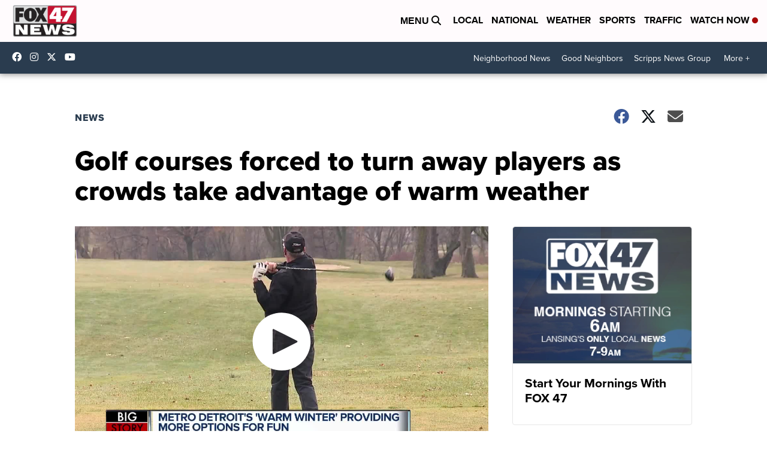

--- FILE ---
content_type: application/javascript; charset=utf-8
request_url: https://fundingchoicesmessages.google.com/f/AGSKWxW-Cu4leR2Sncx-7pLXd8cdjK-6zce1XI4c0ilkRLNNa1YND_RSSXRe6l4fkStgDJi5vZQnuwlQ_sE8SohCH7_r_L3gmIGngvSkygcFClhihYr4sTf3QAyRzdeYT32MMASO__16Qa7L_3To3O6gcg1x7qD1Sq0ZtPEaN80bY5RMRNrDqnpRKyB6meHk/_/adheading_/sponsored-links-/480x60_/qpon_big_ad/impop.
body_size: -1292
content:
window['9ae8543b-5284-4463-90ec-e52ab7da3825'] = true;